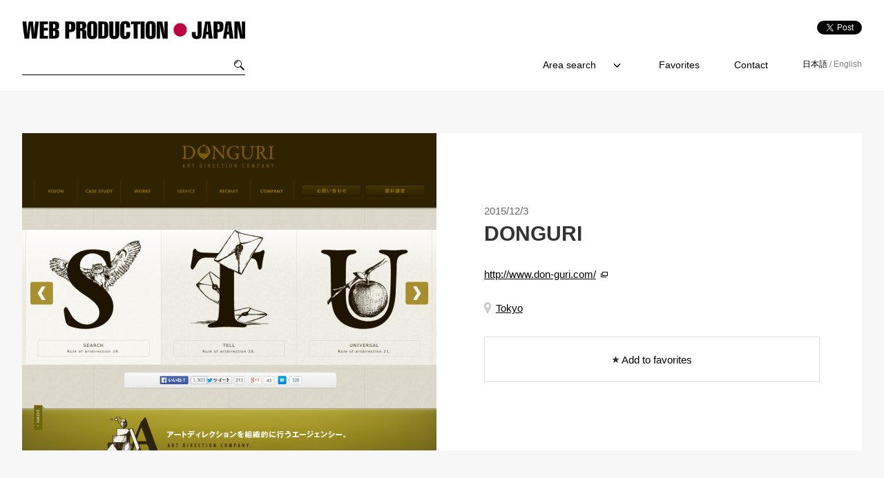

--- FILE ---
content_type: text/html; charset=UTF-8
request_url: https://webproductionjapan.com/en/webproduction/donguri/
body_size: 4141
content:
<!DOCTYPE html>
<html lang="en">
<head>
	<meta charset="utf-8">
	<meta name="description" content="DONGURI">
	<meta name="keywords" content="Website design company, Website design, Japan">
	<meta name="viewport" content="width=device-width, initial-scale=1.0">
	<meta name="format-detection" content="telephone=no">
	<meta property="og:title" content="WEB PRODUCTION JAPAN">
	<meta property="og:locale" content="en_US">
	<meta property="og:locale:alternate" content="ja_JP">
	<meta property="og:type" content="website">
	<meta property="og:description" content="We have listed a whole range of website design companies based in Japan.">
	<meta property="og:url" content="https://webproductionjapan.com/">
	<meta property="og:image" content="https://webproductionjapan.com/wp-content/themes/webproductionjapan2/common/ogimage_en.jpg">
	<meta property="og:site_name" content="WEB PRODUCTION JAPAN">
	<meta property="fb:app_id" content="1504732806485307">
	<title>DONGURI - WEB PRODUCTION JAPAN</title>
	<link rel="alternate" href="https://webproductionjapan.com/ja/webproduction/donguri/" hreflang="ja">
	<link rel="alternate" href="https://webproductionjapan.com/en/webproduction/donguri/" hreflang="en">
	<link rel="stylesheet" type="text/css" href="https://webproductionjapan.com/wp-content/themes/webproductionjapan2/css/common.css" media="all">
	<link rel="icon" href="https://webproductionjapan.com/wp-content/themes/webproductionjapan2/common/favicon.ico">
	<script src="https://webproductionjapan.com/wp-content/themes/webproductionjapan2/js/jquery.js"></script>
	<script src="https://webproductionjapan.com/wp-content/themes/webproductionjapan2/js/common.js"></script>
	<script src="https://webproductionjapan.com/wp-content/themes/webproductionjapan2/js/bookmark.js"></script>
</head>
<body class="en">
<script>
(function(i,s,o,g,r,a,m){i['GoogleAnalyticsObject']=r;i[r]=i[r]||function(){
(i[r].q=i[r].q||[]).push(arguments)},i[r].l=1*new Date();a=s.createElement(o),
m=s.getElementsByTagName(o)[0];a.async=1;a.src=g;m.parentNode.insertBefore(a,m)
})(window,document,'script','//www.google-analytics.com/analytics.js','ga');

ga('create', 'UA-6431727-8', 'auto');
ga('require', 'linkid');
ga('send', 'pageview');
</script><div id="fb-root"></div>
<script>(function(d, s, id) {
  var js, fjs = d.getElementsByTagName(s)[0];
  if (d.getElementById(id)) return;
  js = d.createElement(s); js.id = id; js.async = true;
  js.src = "//connect.facebook.net/en_US/sdk.js#xfbml=1&version=v2.4&appId=1504732806485307";
  fjs.parentNode.insertBefore(js, fjs);
}(document, 'script', 'facebook-jssdk'));</script>

	<div id="wrapper">
	<header id="header" role="banner">
		<div class="inner">
			<h1 id="logo"><a href="https://webproductionjapan.com/en"><img src="https://webproductionjapan.com/wp-content/themes/webproductionjapan2/common/logo.png" alt="WEB PRODUCTION JAPAN"></a></h1>
			<div id="social">
				<p class="button"><a href="javascript:void(0);"><img src="https://webproductionjapan.com/wp-content/themes/webproductionjapan2/common/icon_social.png" alt=""></a></p>
				<div class="modalLayer"></div>
				<div class="modal">
					<p class="close"><a href="javascript:void(0);"></a></p>
					<p class="head">Share</p>
					<ul>
						<li><div class="fb-share-button" data-href="http://webproductionjapan.com" data-layout="button_count"></div></li>
						<li><a href="http://b.hatena.ne.jp/entry/http://webproductionjapan.com" class="hatena-bookmark-button" data-hatena-bookmark-title="WEB PRODUCTION JAPAN" data-hatena-bookmark-layout="standard-balloon" data-hatena-bookmark-lang="en" title="このエントリーをはてなブックマークに追加"><img src="https://b.st-hatena.com/images/entry-button/button-only@2x.png" alt="このエントリーをはてなブックマークに追加" width="20" height="20" style="border: none;" /></a><script type="text/javascript" src="https://b.st-hatena.com/js/bookmark_button.js" charset="utf-8" async="async"></script></li>
						<li><a href="https://twitter.com/share" class="twitter-share-button" data-url="http://webproductionjapan.com" data-text="WEBPRODUCTIONJAPAN">Tweet</a><script>!function(d,s,id){var js,fjs=d.getElementsByTagName(s)[0],p=/^http:/.test(d.location)?'http':'https';if(!d.getElementById(id)){js=d.createElement(s);js.id=id;js.async=true;js.src=p+'://platform.twitter.com/widgets.js';fjs.parentNode.insertBefore(js,fjs);}}(document, 'script', 'twitter-wjs');</script></li>
					</ul>
				</div>
			</div>
		</div>

		<div class="inner">
			<div id="search">
				<form method="get" id="searchform" name="searchform" action="/en/">
					<div class="keyword">
						<p class="input"><input type="text" name="s" id="s" value="" placeholder=""></p>
						<p class="button"><a href="javascript:void(0);" onclick="document.searchform.submit();"><img src="https://webproductionjapan.com/wp-content/themes/webproductionjapan2/common/icon_search.png" alt=""></a></p>
					</div>
					<!--input type="hidden" name="lang" value="en"-->
				</form>
			</div>
			<p class="menu"><a href="javascript:void(0);"><span></span></a></p>
			<nav id="globalNav">
				<ul>
					<li class="area">
						<p class="areaSearch">Area search</p>
						<ul id="areaNav">
							<li><p><a href="https://webproductionjapan.com/en/webproduction-category/hokkaido-tohoku/">Hokkaido-Tohoku (4)</a><span></span></p>
								<ul>
									<li><a href="https://webproductionjapan.com/en/webproduction-category/hokkaido/">Hokkaido (3)</a></li>
									<li>Aomori (0)</li>
									<li><a href="https://webproductionjapan.com/en/webproduction-category/iwate/">Iwate (1)</a></li>
									<li>Miyagi (0)</li>
									<li>Akita (0)</li>
									<li>Yamagata (0)</li>
									<li>Fukushima (0)</li>
								</ul>
							</li>
							<li><p><a href="https://webproductionjapan.com/en/webproduction-category/kanto/">Kanto (55)</a><span></span></p>
								<ul>
									<li><a href="https://webproductionjapan.com/en/webproduction-category/tokyo/">Tokyo (53)</a></li>
									<li><a href="https://webproductionjapan.com/en/webproduction-category/kanagawa/">Kanagawa (1)</a></li>
									<li>Saitama (0)</li>
									<li>Chiba (0)</li>
									<li>Ibaraki (0)</li>
									<li><a href="https://webproductionjapan.com/en/webproduction-category/tochigi/">Tochigi (1)</a></li>
									<li>Gunma (0)</li>
								</ul>
							</li>
							<li><p><a href="https://webproductionjapan.com/en/webproduction-category/koshinetsu-hokuriku/">Koshinetsu-Hokuriku (7)</a><span></span></p>
								<ul>
									<li><a href="https://webproductionjapan.com/en/webproduction-category/yamanashi/">Yamanashi (1)</a></li>
									<li><a href="https://webproductionjapan.com/en/webproduction-category/niigata/">Niigata (2)</a></li>
									<li><a href="https://webproductionjapan.com/en/webproduction-category/nagano/">Nagano (2)</a></li>
									<li><a href="https://webproductionjapan.com/en/webproduction-category/toyama/">Toyama (1)</a></li>
									<li><a href="https://webproductionjapan.com/en/webproduction-category/ishikawa/">Ishikawa (2)</a></li>
									<li>Fukui (0)</li>
								</ul>
							</li>
							<li><p><a href="https://webproductionjapan.com/en/webproduction-category/tokai/">Tokai (7)</a><span></span></p>
								<ul>
									<li><a href="https://webproductionjapan.com/en/webproduction-category/aichi/">Aichi (6)</a></li>
									<li><a href="https://webproductionjapan.com/en/webproduction-category/gifu/">Gifu (2)</a></li>
									<li>Shizuoka (0)</li>
									<li>Mie (0)</li>
								</ul>
							</li>
							<li><p><a href="https://webproductionjapan.com/en/webproduction-category/kansai/">Kansai (25)</a><span></span></p>
								<ul>
									<li><a href="https://webproductionjapan.com/en/webproduction-category/osaka/">Osaka (21)</a></li>
									<li><a href="https://webproductionjapan.com/en/webproduction-category/hyogo/">Hyogo (1)</a></li>
									<li><a href="https://webproductionjapan.com/en/webproduction-category/kyoto/">Kyoto (2)</a></li>
									<li>Shiga (0)</li>
									<li><a href="https://webproductionjapan.com/en/webproduction-category/nara/">Nara (1)</a></li>
									<li>Wakayama (0)</li>
								</ul>
							</li>
							<li><p><a href="https://webproductionjapan.com/en/webproduction-category/chugoku-shikoku/">Chugoku-Shikoku (2)</a><span></span></p>
								<ul>
									<li>Tottori (0)</li>
									<li>Shimane (0)</li>
									<li><a href="https://webproductionjapan.com/en/webproduction-category/okayama/">Okayama (1)</a></li>
									<li>Hiroshima (0)</li>
									<li>Yamaguchi (0)</li>
									<li>Tokushima (0)</li>
									<li>Kagawa (0)</li>
									<li><a href="https://webproductionjapan.com/en/webproduction-category/ehime/">Ehime (1)</a></li>
									<li>Kochi (0)</li>
								</ul>
							</li>
							<li><p><a href="https://webproductionjapan.com/en/webproduction-category/kyushu-okinawa/">Kyushu-Okinawa (8)</a><span></span></p>
								<ul>
									<li><a href="https://webproductionjapan.com/en/webproduction-category/fukuoka/">Fukuoka (4)</a></li>
									<li>Saga (0)</li>
									<li>Nagasaki (0)</li>
									<li><a href="https://webproductionjapan.com/en/webproduction-category/kumamoto/">Kumamoto (3)</a></li>
									<li><a href="https://webproductionjapan.com/en/webproduction-category/oita/">Oita (2)</a></li>
									<li>Miyazaki (0)</li>
									<li>Kagoshima (0)</li>
									<li><a href="https://webproductionjapan.com/en/webproduction-category/okinawa/">Okinawa (1)</a></li>
								</ul>
							</li>
						</ul>
					</li>
					<li>
						<a href="https://webproductionjapan.com/en/favorite/">Favorites</a>
					</li>
					<li>
						<a href="https://webproductionjapan.com/en/contact/">Contact</a>
					</li>
					<li class="lang"><a href="https://webproductionjapan.com/ja/webproduction/donguri/">日本語</a><span> / English</span></li>
				</ul>
			</nav>
		</div>
	</header>

		<div id="contents" role="main">
			<div class="inner">
				<div id="single">
					<div id="production179" class="company">
						<p class="figure"><a href="http://www.don-guri.com/" target="_blank"><img src="https://webproductionjapan.com/wp-content/uploads/2015/08/don-guri-600x460.png" alt="DONGURI"></a></p>
						<div class="detail">
							<p class="date">2015/12/3</p>
							<h2 class="name">DONGURI</h2>
							<p class="url"><a href="http://www.don-guri.com/" target="_blank">http://www.don-guri.com/</a></p>
							<p class="office"><a href="https://webproductionjapan.com/en/webproduction-category/tokyo/">Tokyo</a></p>


							<p class="button add"><a href="javascript:void(0);" onclick="mybookmark.addToWebSiteInfoCookie(179, this); return false;"><span>Add to favorites</span></a></p>
						</div>
					</div>
				</div>
				<div id="production" class="single">
					<h3 class="title">Web design companies in Tokyo</h3>
				<div id="companies">
					<div id="production110" class="company">
						<div class="overview">
							<p class="figure"><a href="http://www.b-architects.com/" target="_blank"><img src="https://webproductionjapan.com/wp-content/uploads/2015/08/ba-600x460.png" alt="Business Architects"></a></p>
							<p class="name"><a href="https://webproductionjapan.com/en/webproduction/businessarchitects/">Business Architects</a></p>
							<p class="url"><a href="http://www.b-architects.com/" target="_blank">http://www.b-architects.com/</a></p>
							<p class="office"><a href="https://webproductionjapan.com/en/webproduction-category/tokyo/">Tokyo</a></p>
							<p class="button add"><a href="javascript:void(0);" onclick="mybookmark.addToWebSiteInfoCookie(110, this); return false;"><span>Add to favorites</span></a></p>
						</div>
					</div>
					<div id="production276" class="company">
						<div class="overview">
							<p class="figure"><a href="https://www.rainbow.co.jp/" target="_blank"><img src="https://webproductionjapan.com/wp-content/uploads/2018/05/Screen-Shot-2018-05-28-at-22.16.23-fullpage-600x460.png" alt="Rainbow Japan Inc."></a></p>
							<p class="name"><a href="https://webproductionjapan.com/en/webproduction/rainbowjapan/">Rainbow Japan Inc.</a></p>
							<p class="url"><a href="https://www.rainbow.co.jp/" target="_blank">https://www.rainbow.co.jp/</a></p>
							<p class="office"><a href="https://webproductionjapan.com/en/webproduction-category/tokyo/">Tokyo</a></p>
							<p class="button add"><a href="javascript:void(0);" onclick="mybookmark.addToWebSiteInfoCookie(276, this); return false;"><span>Add to favorites</span></a></p>
						</div>
					</div>
					<div id="production170" class="company">
						<div class="overview">
							<p class="figure"><a href="http://www.colony-i.com/" target="_blank"><img src="https://webproductionjapan.com/wp-content/uploads/2015/08/colony-i-600x460.png" alt="COLONY+iNTERACTIVE"></a></p>
							<p class="name"><a href="https://webproductionjapan.com/en/webproduction/colonyinteractive/">COLONY+iNTERACTIVE</a></p>
							<p class="url"><a href="http://www.colony-i.com/" target="_blank">http://www.colony-i.com/</a></p>
							<p class="office"><a href="https://webproductionjapan.com/en/webproduction-category/tokyo/">Tokyo</a> , <a href="https://webproductionjapan.com/en/webproduction-category/oita/">Oita</a></p>
							<p class="button add"><a href="javascript:void(0);" onclick="mybookmark.addToWebSiteInfoCookie(170, this); return false;"><span>Add to favorites</span></a></p>
						</div>
					</div>
					<div id="production89" class="company">
						<div class="overview">
							<p class="figure"><a href="http://www.tam-tam.co.jp/" target="_blank"><img src="https://webproductionjapan.com/wp-content/uploads/2015/07/tam-600x460.png" alt="TAM"></a></p>
							<p class="name"><a href="https://webproductionjapan.com/en/webproduction/tam/">TAM</a></p>
							<p class="url"><a href="http://www.tam-tam.co.jp/" target="_blank">http://www.tam-tam.co.jp/</a></p>
							<p class="office"><a href="https://webproductionjapan.com/en/webproduction-category/tokyo/">Tokyo</a> , <a href="https://webproductionjapan.com/en/webproduction-category/osaka/">Osaka</a></p>
							<p class="button add"><a href="javascript:void(0);" onclick="mybookmark.addToWebSiteInfoCookie(89, this); return false;"><span>Add to favorites</span></a></p>
						</div>
					</div>
					<div id="production208" class="company">
						<div class="overview">
							<p class="figure"><a href="http://www.metaphase.co.jp/" target="_blank"><img src="https://webproductionjapan.com/wp-content/uploads/2015/12/metaphase-600x460.jpg" alt="metaphase"></a></p>
							<p class="name"><a href="https://webproductionjapan.com/en/webproduction/metaphase/">metaphase</a></p>
							<p class="url"><a href="http://www.metaphase.co.jp/" target="_blank">http://www.metaphase.co.jp/</a></p>
							<p class="office"><a href="https://webproductionjapan.com/en/webproduction-category/tokyo/">Tokyo</a></p>
							<p class="button add"><a href="javascript:void(0);" onclick="mybookmark.addToWebSiteInfoCookie(208, this); return false;"><span>Add to favorites</span></a></p>
						</div>
					</div>
					<div id="production113" class="company">
						<div class="overview">
							<p class="figure"><a href="http://www.sonicjam.co.jp/" target="_blank"><img src="https://webproductionjapan.com/wp-content/uploads/2015/08/SONICJAMTokyo-600x460.png" alt="SONICJAM"></a></p>
							<p class="name"><a href="https://webproductionjapan.com/en/webproduction/sonicjam/">SONICJAM</a></p>
							<p class="url"><a href="http://www.sonicjam.co.jp/" target="_blank">http://www.sonicjam.co.jp/</a></p>
							<p class="office"><a href="https://webproductionjapan.com/en/webproduction-category/tokyo/">Tokyo</a></p>
							<p class="button add"><a href="javascript:void(0);" onclick="mybookmark.addToWebSiteInfoCookie(113, this); return false;"><span>Add to favorites</span></a></p>
						</div>
					</div>
					<div id="production321" class="company">
						<div class="overview">
							<p class="figure"><a href="https://hikarina.co.jp/" target="_blank"><img src="https://webproductionjapan.com/wp-content/uploads/2020/05/hikarina-600x460.png" alt="HIKARINA Inc,"></a></p>
							<p class="name"><a href="https://webproductionjapan.com/en/webproduction/hikarina/">HIKARINA Inc,</a></p>
							<p class="url"><a href="https://hikarina.co.jp/" target="_blank">https://hikarina.co.jp/</a></p>
							<p class="office"><a href="https://webproductionjapan.com/en/webproduction-category/tokyo/">Tokyo</a></p>
							<p class="button add"><a href="javascript:void(0);" onclick="mybookmark.addToWebSiteInfoCookie(321, this); return false;"><span>Add to favorites</span></a></p>
						</div>
					</div>
					<div id="production36" class="company">
						<div class="overview">
							<p class="figure"><a href="https://www.gpol.co.jp/" target="_blank"><img src="https://webproductionjapan.com/wp-content/uploads/2015/10/gpol-600x460.jpg" alt="Gp Online"></a></p>
							<p class="name"><a href="https://webproductionjapan.com/en/webproduction/gp-online/">Gp Online</a></p>
							<p class="url"><a href="https://www.gpol.co.jp/" target="_blank">https://www.gpol.co.jp/</a></p>
							<p class="office"><a href="https://webproductionjapan.com/en/webproduction-category/tokyo/">Tokyo</a> , <a href="https://webproductionjapan.com/en/webproduction-category/osaka/">Osaka</a></p>
							<p class="button add"><a href="javascript:void(0);" onclick="mybookmark.addToWebSiteInfoCookie(36, this); return false;"><span>Add to favorites</span></a></p>
						</div>
					</div>
					<div id="production309" class="company">
						<div class="overview">
							<p class="figure"><a href="https://garden-eight.com/" target="_blank"><img src="https://webproductionjapan.com/wp-content/uploads/2020/02/gardeneight-600x460.png" alt="Garden Eight Inc."></a></p>
							<p class="name"><a href="https://webproductionjapan.com/en/webproduction/garden-eight/">Garden Eight Inc.</a></p>
							<p class="url"><a href="https://garden-eight.com/" target="_blank">https://garden-eight.com/</a></p>
							<p class="office"><a href="https://webproductionjapan.com/en/webproduction-category/tokyo/">Tokyo</a></p>
							<p class="button add"><a href="javascript:void(0);" onclick="mybookmark.addToWebSiteInfoCookie(309, this); return false;"><span>Add to favorites</span></a></p>
						</div>
					</div>
				</div>
				</div>
			</div>
		</div>

	<footer id="footer" role="contentinfo">
		<div class="inner">
			<dl class="area">
				<dt>Area search</dt>
				<dd>
					<ul>
						<li>
							<p><a href="https://webproductionjapan.com/en/webproduction-category/hokkaido-tohoku/">Hokkaido-Tohoku (4)</a><span></span></p>
							<ul>
								<li><a href="https://webproductionjapan.com/en/webproduction-category/hokkaido/">Hokkaido (3)</a></li>
								<li>Aomori (0)</li>
								<li><a href="https://webproductionjapan.com/en/webproduction-category/iwate/">Iwate (1)</a></li>
								<li>Miyagi (0)</li>
								<li>Akita (0)</li>
								<li>Yamagata (0)</li>
								<li>Fukushima (0)</li>
							</ul>
						</li>
						<li>
							<p><a href="https://webproductionjapan.com/en/webproduction-category/kanto/">Kanto (55)</a><span></span></p>
							<ul>
								<li><a href="https://webproductionjapan.com/en/webproduction-category/tokyo/">Tokyo (53)</a></li>
								<li><a href="https://webproductionjapan.com/en/webproduction-category/kanagawa/">Kanagawa (1)</a></li>
								<li>Saitama (0)</li>
								<li>Chiba (0)</li>
								<li>Ibaraki (0)</li>
								<li><a href="https://webproductionjapan.com/en/webproduction-category/tochigi/">Tochigi (1)</a></li>
								<li>Gunma (0)</li>
							</ul>
						</li>
						<li>
							<p><a href="https://webproductionjapan.com/en/webproduction-category/koshinetsu-hokuriku/">Koshinetsu-Hokuriku (7)</a><span></span></p>
							<ul>
								<li><a href="https://webproductionjapan.com/en/webproduction-category/yamanashi/">Yamanashi (1)</a></li>
								<li><a href="https://webproductionjapan.com/en/webproduction-category/niigata/">Niigata (2)</a></li>
								<li><a href="https://webproductionjapan.com/en/webproduction-category/nagano/">Nagano (2)</a></li>
								<li><a href="https://webproductionjapan.com/en/webproduction-category/toyama/">Toyama (1)</a></li>
								<li><a href="https://webproductionjapan.com/en/webproduction-category/ishikawa/">Ishikawa (2)</a></li>
								<li>Fukui (0)</li>
							</ul>
						</li>
						<li>
							<p><a href="https://webproductionjapan.com/en/webproduction-category/tokai/">Tokai (7)</a><span></span></p>
							<ul>
								<li><a href="https://webproductionjapan.com/en/webproduction-category/aichi/">Aichi (6)</a></li>
								<li><a href="https://webproductionjapan.com/en/webproduction-category/gifu/">Gifu (2)</a></li>
								<li>Shizuoka (0)</li>
								<li>Mie (0)</li>
							</ul>
						</li>
						<li>
							<p><a href="https://webproductionjapan.com/en/webproduction-category/kansai/">Kansai (25)</a><span></span></p>
							<ul>
								<li><a href="https://webproductionjapan.com/en/webproduction-category/osaka/">Osaka (21)</a></li>
								<li><a href="https://webproductionjapan.com/en/webproduction-category/hyogo/">Hyogo (1)</a></li>
								<li><a href="https://webproductionjapan.com/en/webproduction-category/kyoto/">Kyoto (2)</a></li>
								<li>Shiga (0)</li>
								<li><a href="https://webproductionjapan.com/en/webproduction-category/nara/">Nara (1)</a></li>
								<li>Wakayama (0)</li>
							</ul>
						</li>
						<li>
							<p><a href="https://webproductionjapan.com/en/webproduction-category/chugoku-shikoku/">Chugoku-Shikoku (2)</a><span></span></p>
							<ul>
								<li>Tottori (0)</li>
								<li>Shimane (0)</li>
								<li><a href="https://webproductionjapan.com/en/webproduction-category/okayama/">Okayama (1)</a></li>
								<li>Hiroshima (0)</li>
								<li>Yamaguchi (0)</li>
								<li>Tokushima (0)</li>
								<li>Kagawa (0)</li>
								<li><a href="https://webproductionjapan.com/en/webproduction-category/ehime/">Ehime (1)</a></li>
								<li>Kochi (0)</li>
							</ul>
						</li>
						<li>
							<p><a href="https://webproductionjapan.com/en/webproduction-category/kyushu-okinawa/">Kyushu-Okinawa (8)</a><span></span></p>
							<ul>
								<li><a href="https://webproductionjapan.com/en/webproduction-category/fukuoka/">Fukuoka (4)</a></li>
								<li>Saga (0)</li>
								<li>Nagasaki (0)</li>
								<li><a href="https://webproductionjapan.com/en/webproduction-category/kumamoto/">Kumamoto (3)</a></li>
								<li><a href="https://webproductionjapan.com/en/webproduction-category/oita/">Oita (2)</a></li>
								<li>Miyazaki (0)</li>
								<li>Kagoshima (0)</li>
								<li><a href="https://webproductionjapan.com/en/webproduction-category/okinawa/">Okinawa (1)</a></li>
							</ul>
						</li>
					</ul>
				</dd>
			</dl>
		</div>
		<div id="footerNav">
			<div class="inner">
				<nav>
					<ul>
						<li><a href="https://webproductionjapan.com/en">Home</a></li>
						<li><a href="https://webproductionjapan.com/en/about/">About</a></li>
						<li><a href="https://webproductionjapan.com/en/favorite/">Favorites</a></li>
						<li><a href="https://webproductionjapan.com/en/contact/">Contact</a></li>
					</ul>
				</nav>
				<p id="copyright"><a href="https://webproductionjapan.com/en"><img src="https://webproductionjapan.com/wp-content/themes/webproductionjapan2/common/logo_footer.gif" alt="WEB PRODUCTION JAPAN"></a></p>
			</div>
		</div>
	</footer>

	<p class="pageTop"><a href="#header"><img src="https://webproductionjapan.com/wp-content/themes/webproductionjapan2/common/icon_pagetop.gif" alt="Back to top"></a></p>

	<div id="modalLayer"></div>	</div>
<br />
<b>Warning</b>:  Invalid argument supplied for foreach() in <b>/home/xs581843/webproductionjapan.com/public_html/wp-includes/script-loader.php</b> on line <b>2740</b><br />
</body>
</html>


--- FILE ---
content_type: text/css
request_url: https://webproductionjapan.com/wp-content/themes/webproductionjapan2/css/common.css
body_size: 5342
content:
@charset "utf-8";

/*=========================================
　common.css
=========================================*/
/*-----------------------------------------
reset
-----------------------------------------*/
article, aside, figure, footer, header,hgroup, nav, section {
	display:block;
}

body,div,pre,blockquote,
embed,object,fieldset {
	margin: 0;
	padding: 0;
	border: 0;
}
/*-----------------------------------------
sentence
-----------------------------------------*/
p,h1,h2,h3,h4,h5,h6 {
	margin: 0;
	padding: 0;
	font-size: 100%;
}

b,em,u,address {
	font-weight: normal;
	font-style: normal;
	text-decoration: none;
}

/*-----------------------------------------
list
-----------------------------------------*/
ul,ol,li {
	margin: 0;
	padding: 0;
	list-style-type: none;
}

dl,dt,dd {
	margin: 0;
	padding: 0;
}

/*-----------------------------------------
img
-----------------------------------------*/
img {
	vertical-align: bottom;
}

a img {
	border: 0;
}

/*-----------------------------------------
hr
-----------------------------------------*/
hr {
	display: none;
	margin: 0;
}

/*-----------------------------------------
table
-----------------------------------------*/
table {
	border: 0;
	border-collapse: collapse;
	border-spacing: 0; /* For NN6.0 higher or Opera*/
}

th,td {
	padding: 0;
}


/*-----------------------------------------
common
-----------------------------------------*/
html, body {
	-moz-text-size-adjust: 100%;
	-webkit-text-size-adjust: 100%;
}

body {
	background: #000;
	line-height: 160%;
	color: #000;
}

body.ja,
body.ja input,
body.ja textarea {
	font-family: "ヒラギノ角ゴ ProN W3", "Hiragino Kaku Gothic ProN", "メイリオ", Meiryo, sans-serif;
	font-size: 14px;
}

body.en,
body.en input,
body.en textarea {
	font-family: Arial, Meiryo, sans-serif;
	font-size: 16px;
}

/* link */
a:link {
	color: #000;
	text-decoration: underline;
}

a:visited {
	color: #000;
	text-decoration: underline;
}

a:hover {
	color: #000;
	text-decoration: none;
}

a:active {
	color: #000;
	text-decoration: none;
}

#mainVisuals #mainVisualsInner,
.inner {
	margin: 0 auto 0 auto;
	width: 1280px;
}

/*-----------------------------------------
header
-----------------------------------------*/
#header {
	padding: 30px 0 0 0;
	border-bottom: 1px solid #EEE;
	background: #FFF;
}

#header:after,
#header .inner:after {
	content: "";
	clear: both;
	display: block;
}

#header #logo {
	float: left;
	line-height: 100%;
}

#header #logo a {
	display: block;
	text-decoration: none;
	color: #333;
}

#header #logo a img {
	width: 323px;
}

#header .menu {
	display: none;
}

#header #social {
	float: right;
}

#header #social .button {
	display: none;
}

#header #social ul:after {
	content: "";
	clear: both;
	display: block;
}

#header #social ul li {
	float: left;
	margin-left: 20px;
	vertical-align: top;
	line-height: 100%;
}

#header #social .modal .head {
	display: none;
}

#header #search {
	float: left;
	padding: 25px 0 0 0;
}

#header #search .keyword {
	position: relative;
	float: left;
	width: 323px;
}

#header #search .keyword input {
	border: none;
	background: none;
	-webkit-appearance: none;
	-webkit-border-radius: 0;
	-moz-border-radius: 0;
	border-radius: 0;
	border-bottom: 1px solid #000;
	padding: 0 23px 0 0;
	line-height: 26px;
	width: 300px;
	height: 26px;
}

#header #search .keyword input:focus {
	background: none;
	outline: 0;
}

#header #search .button {
	position: absolute;
	bottom: 7px;
	right: 1px;
}

#header #search .button img {
	width: 15px;
	height: 15px;
}

#header #globalNav {
	display: block;
	float: right;
}

#header #globalNav {
	float: right;
}

#header #globalNav li {
	float: left;
	margin-right: 50px;
	padding: 30px 0 0 0;
	height: 45px;
	line-height: 100%;
	font-size: 14px;
	text-align: center;
}

#header #globalNav li a {
	text-decoration: none;
}

#header #globalNav li.area {
	position: relative;
	margin-right: 40px;
	width: 180px;
	background: url(../common/bg_area.gif) no-repeat 155px 50%;
}

#header #globalNav li a:hover {
	opacity: 0.75;
}

#header #globalNav li.area.open {
	background: url(../common/bg_area_on.gif) no-repeat 155px 50%;
	background-color: #BE003F;
	color: #FFF;
}

#header #globalNav li.area.open a {
	color: #FFF;
}

#header #globalNav li.area.open a:hover {
	text-decoration: underline;
	opacity: 1;
}

body.home #header #globalNav li.area.open {
	background-color: #BE003F;
}

#header #globalNav li b {
	font-weight: bold;
}

#header #globalNav li.area #areaNav {
	display: none;
	position: absolute;
	top: 75px;
	left: 0;
	background: #BE003F;
	z-index: 100;
}

#header #globalNav li.area #areaNav li {
	position: relative;
	float: none;
	border-top: 1px solid #C8265C;
	border-right: none;
	background: url(../common/bg_prefectures.gif) no-repeat 160px 50%;
	line-height: 160%;
	margin-right: 0;
	padding: 10px 15px;
	text-align: left;
	width: 150px;
	height: auto;
	font-size: 13px;
	color: #FFF;
}

#header #globalNav li.area #areaNav li a {
	height: auto;
	background: none;
	color: #FFF;
}

#header #globalNav li.area #areaNav li:hover {
	background-color: #970031;
}

#header #globalNav li.area #areaNav li ul {
	display: none;
	background: #970031;
	position: absolute;
	left: 180px;
	top: 0;
	padding: 14px 0;
}

#header #globalNav li.area #areaNav li:nth-last-child(1) ul {
	bottom: 0;
	top: auto;
}

#header #globalNav li.area #areaNav li:nth-last-child(2) ul {
	bottom: -42px;
	top: auto;
}

#header #globalNav li.area #areaNav li:nth-last-child(3) ul {
	bottom: -84px;
	top: auto;
}

#header #globalNav li.area #areaNav li ul li {
	background: none;
	border-top: none;
	padding: 4px 20px;
}

#header #globalNav li.area #areaNav li ul li a {
	padding: 0;
	text-decoration: underline;
	color: #FFF;
}

#header #globalNav li.area #areaNav li ul li a:hover {
	text-decoration: none;
}

#header #globalNav .lang {
	width: auto;
	margin-right: 0;
	padding: 30px 0 0 0;
	font-size: 12px;
}

#header #globalNav .lang span {
	opacity: 0.5;
}

#header #globalNav .lang a {
	display: inline;
	background: none!important;
}

#header #globalNav .lang a:hover {
	text-decoration: underline;
}

/*-----------------------------------------
topic path
-----------------------------------------*/
#topicPath {
	background: #B00039;
	line-height: 100%;
	padding: 40px 0;
	font-size: 12px;
	color: #FFF;
}

#topicPath ul:after {
	content: "";
	clear: both;
	display: block;
}

#topicPath li {
	margin-right: 8px;
	float: left;
}

#topicPath li a {
	background: url(../common/bg_topicpath.gif) no-repeat 100% 50%;
	padding-right: 13px;
	color: #FFF;
}

/*-----------------------------------------
pageTitle
-----------------------------------------*/
#pageTitle {
	background: #F7F7F7;
	line-height: 100%;
	padding: 80px 0 0 0;
	font-size: 30px;
	color: #000;
}

#pageTitle h2 {
	font-weight: normal;
}

/*-----------------------------------------
contents
-----------------------------------------*/
#contents {
	background: #F7F7F7;
	margin: 0 auto;
	padding: 60px 0 100px 0;
	text-align: left;
}

body.bookmark #contents {
	padding-bottom: 50px;
}

#contents .headoffice {
	margin-bottom: 50px;
	font-size: 14px;
}

#contents .headoffice a {
	display: block;
	border: 1px solid #D6D6D6;
	background: #FAFAFA;
	line-height: 150%;
	text-align: center;
	text-decoration: none;
	padding: 15px;
}

#contents .headoffice a span {
	background: url(../common/icon_check_off.gif) no-repeat 0 50%;
	padding-left: 21px;
}

#contents .headoffice a.current span {
	background: url(../common/icon_check_on.gif) no-repeat 0 50%;
}

/*-----------------------------------------
message
-----------------------------------------*/
#contents .message {
	border: 1px solid #FCD3D3;
	background: #FEEFEF;
	margin-bottom: 60px;
	line-height: 160%;
	padding: 20px;
	font-size: 14px;
}

#contents .message.nothing {
	margin-bottom: 0;
}

#contents .message a {
	color: #EE1D1D;
}

#contents .message a.link {
	display: block;
	background: url(../common/icon_link.png) no-repeat 0 50%;
	padding: 0 0 0 30px;
	min-height: 22px;
}

/*-----------------------------------------
information
-----------------------------------------*/
#contents #information {
	margin-bottom: 50px;
	line-height: 180%;
}

#contents #information dl {
	clear: both;
	background: #FFF;
	padding: 40px 50px 20px 50px;
}

#contents #information dl dt {
	padding-bottom: 20px;
	float: left;
}

#contents #information dl dd {
	padding-bottom: 20px;
	margin-left: 9em;
}

/*-----------------------------------------
production&single
-----------------------------------------*/
#contents #production {
	line-height: 180%;
}

#contents #production.single {
	margin-top: 100px;
}

#contents #production .title {
	line-height: 140%;
	margin-bottom: 20px;
	font-size: 20px;
	float: left;
}

#contents #production .list {
	line-height: 100%;
	margin: 8px 0 20px 0;
	float: right;
}

#contents #production .list a {
	display: block;
	background: url(../common/bg_list.gif) no-repeat 0 50%;
	padding-left: 11px;
	text-decoration: none;
}

#contents #production #companies {
	clear: both;
}

#contents #production #companies:after {
	content: "";
	clear: both;
	display: block;
}

#contents #production .company {
	float: left;
	margin: 0 3.5% 3.5% 0;
	width: 31%;
	font-size: 13px;
}

#contents #production .company:nth-child(3n) {
	margin-right: 0;
	float: right;
}

#contents #production .company .overview {
	position: relative;
	background: #FFF;
	padding-bottom: 80px;
}

#contents #production .company .figure img {
	width: 100%;
}

#contents #single .company .name,
#contents #production .company .name {
	font-weight: bold;
	color: #333;
}

#contents #production .company .name {
	margin: 5% 20px 0 20px;
	font-size: 15px;
}

#contents #production .company .name a {
	text-decoration: none;
}

#contents #production .company .name a:hover {
	text-decoration: underline;
}

#contents #production .company .url {
	margin: 4% 20px 0 20px;
}

#contents #single .company .url a,
#contents #production .company .url a {
	background: url(../common/icon_external.gif) no-repeat 100% 50%;
	padding-right: 17px;
}

#contents #single .company .office,
#contents #production .company .office {
	background: url(../common/icon_area.gif) no-repeat 0 50%;
	padding-left: 17px;
}

#contents #production .company .office {
	margin: 4% 20px 0 20px;
}

#contents #single .company .button,
#contents #production .company .button {
	width: 100%;
	line-height: 100%;
	text-align: center;
}

#contents #production .company .button {
	position: absolute;
	left: 0;
	bottom: 20px;
}

#contents #single .company .button a,
#contents #production .company .button a {
	display: block;
	border: 1px solid #DDD;
	padding: 0;
	text-decoration: none;
}

#contents #production .company .button a {
	line-height: 40px;
}

#contents #production .company .button a {
	margin: 0 20px 0 20px;
}

#contents #single .company .button a.disabled,
#contents #production .company .button a.disabled {
	cursor: default;
	background: #F7F7F7;
	opacity: 0.5;
}

#contents #single .company .button.add span,
#contents #production .company .button.add span {
	background: url(../common/icon_add.png) no-repeat 0 50%;
	padding-left: 14px;
}

#contents #single .company .button.remove span,
#contents #production .company .button.remove span {
	background: url(../common/icon_remove.gif) no-repeat 0 50%;
	padding-left: 14px;
}

/*-----------------------------------------
single
-----------------------------------------*/
#contents #single {
	font-size: 15px;
}

#contents #single .company {
	display: table;
	background: #FFF;
	width: 100%;
}

#contents #single .figure {
	display: table-cell;
	vertical-align: middle;
	width: 50%;
}

#contents #single .detail {
	display: table-cell;
	vertical-align: middle;
	padding: 0 5%;
}

#contents #single .figure img {
	max-width: 600px;
	width: 100%;
	height: auto;
}

#contents #single .company .date {
	color: #666;
}

#contents #single .company .name {
	margin-bottom: 5%;
	line-height: 140%;
	font-size: 30px;
}

#contents #single .company .url {
	margin-bottom: 5%;
}

#contents #single .company .office {
	margin-bottom: 6%;
}

#contents #single .company .button a {
	padding: 5% 0;
}


/*-----------------------------------------
paging
-----------------------------------------*/
#contents #paging {
	text-align: center;
}

#contents #paging li {
	margin-right: 10px;
	display: inline-block;
	font-size: 13px;
}

#contents #paging li:last-child {
	margin-right: 0;
}

#contents #paging li a,
#contents #paging li span {
	display: block;
	background: #FFF;
	width: 50px;
	height: 50px;
	line-height: 50px;
	text-decoration: none;
	text-align: center;
	color: #111;
}

#contents #paging li a:hover,
#contents #paging li span {
	background: #111;
	color: #FFF;
}

/*-----------------------------------------
footer
-----------------------------------------*/
#footer {
	background: #111;
	color: #AAA;
}

#footer a {
	color: #AAA;
}

#footer .area {
	padding: 40px 0;
	font-size: 13px;
}

#footer .area dt {
	padding-bottom: 25px;
	line-height: 100%;
	font-size: 18px;
	color: #FFF;
}

#footer .area dd ul li {
	margin-top: 15px;
	zoom: 1;
}

#footer .area dd ul li p {
	float: left;
	zoom: 1;
}

#footer .area dd ul li p a {
	text-decoration: none;
}

#footer .area dd ul li ul {
	display: block;
	margin-left: 11em;
	zoom: 1;
}

body.en #footer .area dd ul li ul {
	margin-left: 15em;
}

#footer .area dd ul li ul:after {
	content: "";
	clear: both;
	display: block;
}

#footer .area dd ul li ul li {
	margin: 0 20px 0 0;
	float: left;
}

#footer #footerNav {
	background: #000;
	line-height: 100%;
	padding: 35px 0;
}

#footer #footerNav nav {
	float: left;
}

#footer #footerNav:after,
#footer #footerNav ul:after {
	content: "";
	clear: both;
	display: block;
}

#footer #footerNav ul li {
	float: left;
	margin-right: 40px;
	font-size: 14px;
}

#footer #footerNav ul li a {
	text-decoration: none;
}

#footer #footerNav #copyright {
	float: right;
}

.pageTop {
	position: fixed;
	right: 50px;
	bottom: 50px;
	-webkit-transition: all 0.5s ease;
	-moz-transition: all 0.5s ease;
	-o-transition: all 0.5s ease;
	transition: all 0.5s ease;
	opacity: 0;
}

.pageTop.view {
	opacity: 1;
}

.pageTop a {
	display: block;
	-webkit-border-radius: 30px;
	-moz-border-radius: 30px;
	border-radius: 30px;
	background: #BE003F;
	width: 60px;
	height: 36px;
	padding-top: 24px;
	text-align: center;
}

.pageTop a img {
	vertical-align: top;
}


@media only screen and (max-width: 1400px) {
	#mainVisuals #mainVisualsInner,
	.inner {
		width: 95%;
	}
}
@media only screen and (max-width: 1020px) {
	#mainVisuals #mainVisualsInner,
	.inner {
		width: auto;
	}

	#wrapper {
		width: 100%;
		-webkit-transition: all 0.3s ease;
		-moz-transition: all 0.3s ease;
		-o-transition: all 0.3s ease;
		transition: all 0.3s ease;
	}

	.area p span,
	.area p span:before {
		display: block;
		position: absolute;
		-webkit-transition: all 0.3s ease;
		-moz-transition: all 0.3s ease;
		-o-transition: all 0.3s ease;
		transition: all 0.3s ease;
		width: 12px;
		height: 1px;
	}

	.area p span {
		top: 50%;
		margin-top: -1px;
		right: 20px;
	}

	.area p span:before {
		top: 0;
		right: 0;
		content: "";
		transform: rotate(90deg);
		-webkit-transform: rotate(90deg);
		-moz-transform: rotate(90deg);
		-o-transform: rotate(90deg);
		-ms-transform: rotate(90deg);
	}

	.area p.open span:before {
		transform: rotate(180deg);
		-webkit-transform: rotate(180deg);
		-moz-transform: rotate(180deg);
		-o-transform: rotate(180deg);
		-ms-transform: rotate(180deg);
	}

	body.menu,
	body.modal {
		overflow: hidden;
	}

	body.menu #modalLayer {
		position: fixed;
		top: 0;
		left: 0;
		width: 100%;
		height: 100%;
	}

	/*-----------------------------------------
	header
	-----------------------------------------*/
	#header {
		padding-top: 20px;
	}

	#header #logo {
		padding: 5px 0 10px 20px;
	}

	#header #logo a img {
		width: auto;
		height: 20px!important;
	}

	#header .menu {
		display: block;
		padding: 20px 20px 20px 0;
		float: right;
	}

	#header .menu a {
		display: block;
	}

	#header .menu a {
		display: block;
		position: relative;
		width: 24px;
		height: 15px;
	}

	#header .menu a span,
	#header .menu a span:before,
	#header .menu a span:after {
		-webkit-transition: all 0.3s ease;
		-moz-transition: all 0.3s ease;
		-o-transition: all 0.3s ease;
		transition: all 0.3s ease;
	}

	#header .menu a span {
		display: block;
		position: absolute;
		top: 8px;
		left: 0;
		background: #000;
		width: 24px;
		height: 1px;
	}

	#header .menu a span:before,
	#header .menu a span:after {
		position: absolute;
		display: block;
		left: 0;
		width: 24px;
		height: 1px;
		background: #000;
		content: "";
	}

	#header .menu a span:before {
		top: -8px;
	}

	#header .menu a span:after {
		bottom: -8px;
	}

	body.menu #header .menu a span {
		transform: rotate(180deg);
		-webkit-transform: rotate(180deg);
		-moz-transform: rotate(180deg);
		-o-transform: rotate(180deg);
		-ms-transform: rotate(180deg);
	}

	body.menu #header .menu a span:before {
		width: 15px;
		transform: translateX(-2px) translateY(3px) rotate(-45deg);
		-webkit-transform: translateX(-2px) translateY(3px) rotate(-45deg);
		-moz-transform: translateX(-2px) translateY(3px) rotate(-45deg);
		-o-transform: translateX(-2px) translateY(3px) rotate(-45deg);
		-ms-transform: translateX(-2px) translateY(3px) rotate(-45deg);
	}

	body.menu #header .menu a span:after {
		width: 15px;
		transform: translateX(-2px) translateY(-3px) rotate(45deg);
		-webkit-transform: translateX(-2px) translateY(-3px) rotate(45deg);
		-moz-transform: translateX(-2px) translateY(-3px) rotate(45deg);
		-o-transform: translateX(-2px) translateY(-3px) rotate(45deg);
		-ms-transform: translateX(-2px) translateY(-3px) rotate(45deg);
	}

	#header #globalNav {
		display: none;
		background: #BE003F;
		position: fixed;
		top: 0;
		right: 0;
		border: none;
		width: 250px;
		height: 100%;
		overflow: auto;
		z-index: -1;
	}

	#header #globalNav ul {
		background: #BE003F;
	}

	#header #globalNav.show {
		display: block;
	}

	#header #globalNav.up {
		z-index: 100;
	}

	body.menu #header #globalNav {
		display: block;
	}

	body.menu #wrapper {
		margin-left: -250px;
	}

	#header #globalNav {
		width: 250px;
	}

	#header #globalNav li {
		float: none;
		border: none;
		border-bottom: 1px solid #CB3365;
		height: auto;
		margin-right: 0;
		padding: 0;
		line-height: 100%;
		text-align: left;
	}

	#header #globalNav li a {
		display: block;
		padding: 25px 20px;
		color: #FFF;
	}

	#header #globalNav li a:hover {
		background: none;
		opacity: 1;
	}

	#header #globalNav li.area {
		margin-right: 0;
		width: auto;
	}

	#header #globalNav li.area a {
		display: inline;
		padding: 0;
	}

	#header #globalNav li.area .areaSearch {
		padding: 25px 20px;
		color: #FFF;
	}

	#header #globalNav li.area,
	#header #globalNav li.area:hover {
		background: url(../common/bg_area_down_sp.gif) no-repeat 217px 30px;
		-webkit-background-size: 12px 6px;
		background-size: 12px 6px;
	}

	#header #globalNav li.area.open {
		background: url(../common/bg_area_up_sp.gif) no-repeat 217px 30px;
		background-color: #A60036!important;
		-webkit-background-size: 12px 6px;
		background-size: 12px 6px;
	}

	#header #globalNav li.area p span,
	#header #globalNav li.area p span:before {
		background: #DB99AF;
	}

	#header #globalNav li.area #areaNav {
		position: static;
		box-shadow:none;
		-webkit-box-shadow:none;
		-moz-box-shadow:none;
		background: none;
	}

	#header #globalNav li.area #areaNav li {
		float: none;
		border: none;
		border-top: 1px solid #B8335E;
		border-right: none;
		background: none;
		padding: 0;
		width: auto;
		font-size: 14px;
	}

	#header #globalNav li.area #areaNav li a {
		background: none!important;
	}

	#header #globalNav li.area #areaNav li:hover {
		background-color: transparent;
	}

	#header #globalNav li.area #areaNav li p {
		position: relative;
		padding: 14px 20px;
	}

	#header #globalNav li.area #areaNav li ul {
		position: static!important;
		left: 0;
		top: 0;
		background: none;
		padding: 0 0 14px 0;
	}

	#header #globalNav li.area #areaNav li ul li {
		border-top: none;
		width: auto;
	}

	#header #globalNav li.area #areaNav li ul li a {
		display: block;
	}

	#header #globalNav .lang {
		float: none;
		width: auto;
		border-bottom: none;
		padding: 25px 20px;
		color: #FFF;
	}

	#header #globalNav .lang a {
		padding: 0;
	}

	#header #search {
		padding: 10px 0 0 20px;
	}

	#header #search .keyword {
		width: 234px;
	}

	#header #search .keyword input {
		width: 211px;
	}

	#header #social .button {
		margin-right: 20px;
		display: block;
		text-align: center;
	}

	#header #social .button a {
		display: block;
		line-height: 35px;
		text-decoration: none;
		width: 24px;
		height: 18px;
		padding: 6px 0 0 0;
		font-size: 12px;
		color: #FFF;
	}

	#header #social .button img {
		width: 15px;
		height: 18px;
		vertical-align: top;
	}

	/*-----------------------------------------
	modal
	-----------------------------------------*/
	#header #social ul li {
		float: none;
		margin: 0 0 20px 0;
	}

	#header #social .modalLayer,
	#header #social .modal {
		visibility: hidden;
		-webkit-transition: visibility 0s linear 0.5s,opacity 0.5s linear;
		-moz-transition: visibility 0s linear 0.5s,opacity 0.5s linear;
		-o-transition: visibility 0s linear 0.5s,opacity 0.5s linear;
		-ms-transition: visibility 0s linear 0.5s,opacity 0.5s linear;
		transition: visibility 0s linear 0.5s,opacity 0.5s linear;
	}

	#header #social .modalLayer {
		position: fixed;
		top: 0;
		left: 0;
		background: #000;
		opacity: 0;
		width: 100%;
		height: 100%;
		z-index: 40;
	}

	#header #social .modal {
		position: fixed;
		top: 50%;
		left: 50%;
		background: #FFF;
		opacity: 0;
		z-index: -1;
		margin: -90px 0 0 -145px;
		padding: 20px;
		width: 250px;
		height: 180px;
	}

	#header #social .modal .head {
		display: block;
		margin-bottom: 20px;
		padding: 20px 0 0 0;
		text-align: center;
		font-size: 20px;
	}

	#header #social .close {
		position: absolute;
		top: 15px;
		right: 15px;
		width: 19px;
		height: 19px;
	}

	#header #social .close a {
		display: block;
		width: 19px;
		height: 19px;
	}

	#header #social .close a:before {
		transform: rotate(45deg);
		-webkit-transform: rotate(45deg);
		-moz-transform: rotate(45deg);
		-o-transform: rotate(45deg);
		-ms-transform: rotate(45deg);
		position: absolute;
		top: 10px;
		left: 0;
		content: "";
		background: #333;
		width: 19px;
		height: 1px;
	}

	#header #social .close a:after {
		transform: rotate(-45deg);
		-webkit-transform: rotate(-45deg);
		-moz-transform: rotate(-45deg);
		-o-transform: rotate(-45deg);
		-ms-transform: rotate(-45deg);
		position: absolute;
		top: 10px;
		left: 0;
		content: "";
		background: #333;
		width: 19px;
		height: 1px;
	}

	body.modal #header #social .modalLayer {
		visibility: visible;
		opacity: 0.8;
		-webkit-transition-delay: 0s;
		transition-delay: 0s;
	}

	body.modal #header #social .modal {
		visibility: visible;
		opacity: 1;
		z-index: 50;
		-webkit-transition-delay: 0s;
		transition-delay: 0s;
	}

	/*-----------------------------------------
	topic path
	-----------------------------------------*/
	#topicPath {
		padding: 12px 20px;
	}

	#topicPath li a {
		background: url(../common/bg_topicpath_sp.gif) no-repeat 100% 50%;
		-webkit-background-size: 4px 7px;
		background-size: 4px 7px;
	}

	/*-----------------------------------------
	pageTitle
	-----------------------------------------*/
	#pageTitle {
		line-height: 140%;
		padding: 40px 20px 0 20px;
		font-size: 20px;
	}

	/*-----------------------------------------
	contents
	-----------------------------------------*/
	#contents {
		padding: 30px 20px 60px 20px;
	}

	#contents #production .list a {
		background: url(../common/bg_list_sp.gif) no-repeat 0 50%;
		-webkit-background-size: 5px auto;
		background-size: 5px auto;
	}

	#contents .headoffice a {
		padding: 13px;
		text-align: left;
	}

	#contents .headoffice a span {
		display: block;
		background: url(../common/icon_check_sp_off.gif) no-repeat 0 0.2em;
		-webkit-background-size: 14px 14px;
		background-size: 14px 14px;
	}

	#contents .headoffice a.current span {
		background: url(../common/icon_check_sp_on.gif) no-repeat 0 0.2em;
		-webkit-background-size: 14px 14px;
		background-size: 14px 14px;
	}

	/*-----------------------------------------
	message
	-----------------------------------------*/
	#contents .message {
		padding: 10px;
	}

	#contents .message a.link {
		background: url(../common/icon_link_sp.png) no-repeat 0 50%;
		-webkit-background-size: 20px 22px;
		background-size: 20px 22px;
	}

	/*-----------------------------------------
	production
	-----------------------------------------*/
	#contents #production.single {
		margin-top: 40px;
	}

	#contents #production #companies {
		width: auto;
	}

	#contents #production .company {
		margin: 0 0 50px 0;
		width: 48%;
	}

	#contents #production .company:nth-child(3n) {
		float: left;
		margin: 0 0 50px 0;
	}

	#contents #production .company:nth-child(2n) {
		float: right;
	}

	#contents #production .company .figure img {
		width: 100%;
	}

	#contents #single .company .office,
	#contents #production .company .office {
		background: url(../common/icon_area_sp.gif) no-repeat 0 50%;
		-webkit-background-size: 10px 17px;
		background-size: 10px 17px;
	}

	#contents #single .company .button.add span,
	#contents #production .company .button.add span {
		background: url(../common/icon_add_sp.png) no-repeat 0 50%;
		-webkit-background-size: 11px 11px;
		background-size: 11px 11px;
	}

	#contents #single .company .button.remove span,
	#contents #production .company .button.remove span {
		background: url(../common/icon_remove_sp.gif) no-repeat 0 50%;
		-webkit-background-size: 6px 6px;
		background-size: 6px 6px;
	}

	/*-----------------------------------------
	single
	-----------------------------------------*/
	#contents #single {
		font-size: 13px;
	}

	#contents #single .figure img {
		width: 100%;
		height: auto;
	}

	#contents #single .company .name {
		font-size: 16px;
	}

	/*-----------------------------------------
	footer
	-----------------------------------------*/
	#footer {
		line-height: 100%;
	}

	#footer .area {
		padding: 0;
	}

	#footer .area dt {
		padding: 20px 20px 15px 20px;
		font-size: 15px;
	}

	#footer .area dd ul li {
		border-top: 1px solid #333;
		margin-top: 0;
	}

	#footer .area dd ul li p {
		position: relative;
		float: none;
		padding: 18px 20px;
		font-weight: normal;
		font-size: 14px;
	}

	#footer .area dd ul li p span,
	#footer .area dd ul li p span:before {
		background: #AAA;
	}

	#footer .area dd ul li ul {
		display: none;
		margin-left: 0!important;
		padding-bottom: 5px;
	}

	#footer .area dd ul li ul li {
		float: none;
		border-top: none;
		margin: 0;
		padding: 0 20px 15px 20px;
		font-size: 14px;
	}

	#footer .area dd ul li ul li a {
		display: block;
	}

	#footer #footerNav {
		padding: 0;
	}

	#footer #footerNav nav {
		float: none;
		border-bottom: 1px solid #333;
	}

	#footer #footerNav ul li {
		margin-right: 0;
		width: 50%;
	}

	#footer #footerNav ul li a {
		display: block;
		border-top: 1px solid #333;
		border-right: 1px solid #333;
		padding: 14px 0 14px 20px;
	}

	#footer #footerNav ul li:nth-child(even) a {
		border-right: none;
	}

	#footer #footerNav #copyright {
		float: none;
		padding: 20px;
	}

	#footer #footerNav #copyright img {
		width: 155px;
	}

	.pageTop {
		position: fixed;
		right: 20px;
		bottom: 20px;
	}

	.pageTop a {
		display: block;
		-webkit-border-radius: 20px;
		-moz-border-radius: 20px;
		border-radius: 20px;
		background: #BE003F;
		width: 40px;
		height: 26px;
		padding-top: 14px;
		text-align: center;
	}
}

@media only screen and (max-width: 599px) {
	/*-----------------------------------------
	sub
	-----------------------------------------*/
	#sub #search .keyword input {
		width: 131px;
	}

	/*-----------------------------------------
	information
	-----------------------------------------*/
	#contents #information dl {
		padding: 30px 30px 10px 30px;
	}

	#contents #information dl dt {
		float: none;
		padding-bottom: 0;
	}

	#contents #information dl dd {
		margin-left: 0;
	}

	/*-----------------------------------------
	production
	-----------------------------------------*/
	#contents #production #companies {
		width: auto;
	}

	#contents #production .company {
		float: none!important;
		margin: 0 0 30px 0!important;
		width: 100%;
	}

	#contents #production .company .overview {
		height: auto!important;
	}

	/*-----------------------------------------
	single
	-----------------------------------------*/
	#contents #single .company {
		display: block;
		width: auto;
	}

	#contents #single .figure {
		display: block;
		width: 100%;
	}

	#contents #single .detail {
		display: block;
		padding: 20px;
		width: auto;
	}


	/*-----------------------------------------
	paging
	-----------------------------------------*/
	#contents #paging li {
		margin-right: 1px;
	}

	#contents #paging li.ellipsis {
		display: none;
	}

	#contents #paging li a,
	#contents #paging li span {
		width: 35px;
		height: 40px;
		line-height: 40px;
	}
}



--- FILE ---
content_type: text/plain
request_url: https://www.google-analytics.com/j/collect?v=1&_v=j102&a=1011960280&t=pageview&_s=1&dl=https%3A%2F%2Fwebproductionjapan.com%2Fen%2Fwebproduction%2Fdonguri%2F&ul=en-us%40posix&dt=DONGURI%20-%20WEB%20PRODUCTION%20JAPAN&sr=1280x720&vp=1280x720&_u=KGBAAEIhAAAAACAAI~&jid=883550442&gjid=359081531&cid=630783088.1769086541&tid=UA-6431727-8&_gid=1977109694.1769086541&_r=1&_slc=1&z=171275812
body_size: -452
content:
2,cG-4LEM3EQRYC

--- FILE ---
content_type: application/javascript
request_url: https://webproductionjapan.com/wp-content/themes/webproductionjapan2/js/bookmark.js
body_size: 1360
content:
/* Information
----------------------------------------------
File Name : bookmark.js
--------------------------------------------*/

/*--------------------------------------------------------
関数設定
--------------------------------------------------------*/
var MyBookmark = function() {
	var _this = this;
	this.cookieKey = 'webproductionjapanbookmark';

	this.addToWebSiteInfoCookie = function(id, obj) {
		var cookies = this.getCookie(this.cookieKey);
		//cookieがない場合
		if (!cookies) {
			this.addBookmark(obj);
			this.setCookie(this.cookieKey, id);
		}
		//ID名がないと追加処理
		else if (!this.searchFromCookie(id)) {
			this.addBookmark(obj);
			this.setCookie(this.cookieKey, cookies + ',' + id);
		}
	}

	//削除用cookieをset
	this.removeWebSiteInfo = function(id, obj) {
		$(obj).closest('.company').fadeOut('normal', function(){
			$(this).remove();
			var deleted = _this.removeFromWebSiteInfoCookie(id).join(',');
			_this.setCookie(_this.cookieKey, deleted);
			_this.setShareURL();
			_this.hasBookmark();
		});
	}

	//配列で削除用cookieを作成
	this.removeFromWebSiteInfoCookie = function(id) {
		var cookies = this.getCookie(this.cookieKey).split(',');
		var deleted = new Array();

		for (var i = 0; i < cookies.length; i++) {
			if (cookies[i] != id) {
				deleted.push(cookies[i]);
			}
		}

		return deleted;
	}

	//bookmarkを押したとき
	this.addBookmark = function(obj) {
		var a = $(obj);
		a.addClass('disabled');
	}

	//cookieからIDを検索
	this.searchFromCookie = function(id) {
		var cookies = this.getCookie(this.cookieKey).split(',');
		for (var i = 0; i < cookies.length; i++) {
			if (cookies[i] == id) {
				return true;
			}
		}

		return false;
	}

	//シェア用URL作成
	this.getShareURL = function() {
		if (!this.hasCookie()) return;

		var cookies = this.getCookie(this.cookieKey).split(',');
		var share = cookies.join('+');
		var parameter = '';
		var lang = '/ja';

		if (this.getQueryString()) {
			parameter = '?' + this.getQueryString() + '&ids=' + share;
		}
		else {
			parameter = '?ids=' + share;
		}

		if (location.href.indexOf('en') >= 0) {
			lang = '/en';
		}

		var url = 'http://' + location.hostname + lang + '/share/' + parameter;
		return url;
	}

	this.getQueryString = function() {
		if (window.location.search.length > 1) {
			var query = window.location.search.substring(1);
			return query;
		}
	}

	this.setShareURL = function() {
		$('#contents .message a').attr('href', this.getShareURL());
	}

	this.hasCookie = function() {
		var cookies = this.getCookie(this.cookieKey);
		if (cookies) {
			return true;
		}
		return false;
	}

	this.isNull = function() {
		var cookies = this.getCookie(this.cookieKey).split(',');
		if (cookies == 'undefined' || cookies == 'null' || cookies == '') {
			return true;
		}
		return false;
	}

	this.setCookie = function(key, val){
		var tmp = key + '=' + escape(val) + '; path=/; ';
		tmp += 'expires=Fri, 31-Dec-2030 23:59:59;';
		document.cookie = tmp;
	}

	this.getCookie = function(key){
		var tmp = document.cookie + ';';
		var tmp1 = tmp.indexOf(key, 0);
		if (tmp1 != -1) {
			tmp = tmp.substring(tmp1, tmp.length);
			var start = tmp.indexOf('=', 0);
			var end = tmp.indexOf(';', start);
			return(unescape(tmp.substring(start + 1, end)));
		}
		return('');
	}

	this.hasBookmark = function() {
		if (_this.isNull()) {
			$('#contents .message.has').hide();
			$('#contents .message.nothing').show();
		}
		else {
			$('#contents .message.has').show();
			$('#contents .message.nothing').hide();
		}
	}
}

var mybookmark = new MyBookmark();

$(document).ready(function(){
	mybookmark.setShareURL();

	//bookmark表示
	var cookies = mybookmark.getCookie(mybookmark.cookieKey).split(',');
	mybookmark.hasBookmark();

	if (!mybookmark.isNull()) {
		for (var i = 0; i < cookies.length; i++) {
			var id = '#production' + String(cookies[i]);
			var website = $(id);
			if (website.length) {
				$('.add a', website).addClass('disabled');
			}
		}
	}
});


--- FILE ---
content_type: application/javascript
request_url: https://webproductionjapan.com/wp-content/themes/webproductionjapan2/js/common.js
body_size: 1594
content:
function send(mode) {
	var form = document.getElementById('form');
	form.mode.value = mode;
	form.submit();
}

function addQuery(key, value) {
	var url = location.href.replace(/\#.*$/, '').replace(/\?.*$/, '');
	var hash = location.hash;
	var params = location.search;
	var query = key + '=' + value;

	if (params) {
		params += '&' + query;
	}
	else {
		params += '?' + query;
	}

	return url + params + hash;
}

function removeQuery(key) {
	var result = '';
	var queryArray = new Array();

	var url = location.href.replace(/\#.*$/, '').replace(/\?.*$/, '');
	var hash = location.hash;
	var params = location.search;
	params = params.substring(1);
	var params = params.split('&');

	for (var i=0; i < params.length; i++) {
		var param = params[i].split('=');
		if (param[0] != key) {
			queryArray.push(params[i]);
		}
	}
	params = queryArray.join('&');

	if (params) {
		params = '?' + params;
	}

	return url + params + hash;
}

function setMaxHeight(obj) {
	obj.css('height', 'auto');
	var maxHeight = 0;
	obj.each(function(){
		if ($(this).height() > maxHeight) {
			maxHeight = $(this).height();
		}
	});
	obj.css('height', maxHeight);
}

function setHeight() {
	setMaxHeight($('#companies .company .overview'));
}

function isMobile() {
	var width = window.innerWidth || document.documentElement.clientWidth || document.body.clientWidth;
	//if (width <= 1020) {
	if ($('#header .menu').css('display') == 'block') {
		return true;
	}
	return false;
}

function areaToggle(obj) {
	var ul = obj.next('ul');
	if (obj.hasClass('open')) {
		ul.slideUp('fast');
		obj.removeClass('open');
	}
	else {
		ul.slideDown('fast');
		obj.addClass('open');
	}
}

function resetGlobalNavEvent() {
	$('#globalNav .area .areaSearch').off('click');
	$('#globalNav #areaNav > li p').off('click');
	$('#globalNav .area').unbind('mouseenter');
	$('#globalNav .area').unbind('mouseleave');
	$('#globalNav #areaNav > li').unbind('mouseenter');
	$('#globalNav #areaNav > li').unbind('mouseleave');
}

function setGlobalNav() {
	resetGlobalNavEvent();

	if (isMobile()) {
		$('#globalNav .area .areaSearch').on('click', function(){
			var area = $(this).closest('.area');
			var ul = $(this).next('ul');

			if (area.hasClass('open')) {
				area.removeClass('open');
				ul.slideUp('fast');
			}
			else {
				area.addClass('open');
				ul.slideDown('fast');
			}
		});

		$('#globalNav #areaNav > li p').on('click', function(){
			areaToggle($(this));
		});
	}
	else {
		$('#globalNav .area').mouseenter(function(){
			$(this).addClass('open');
			$(this).find('#areaNav').stop().slideDown('fast');
		});
		$('#globalNav .area').mouseleave(function(){
			$(this).removeClass('open');
			$(this).find('#areaNav').stop().slideUp('fast');
			$(this).find('#areaNav').find('p').removeClass('open');
			$(this).find('#areaNav').find('ul').css('display', 'none');
		});

		$('#globalNav #areaNav > li').mouseenter(function(){
			$(this).children('ul').css('display', 'block');
		});
		$('#globalNav #areaNav > li').mouseleave(function(){
			$(this).children('ul').css('display', 'none');
		});
	}
}

$(document).ready(function(){
	setHeight();
	setGlobalNav();

	//スムーススクロール
	$('a[href^=#]').on('click', function(){
		var href = $(this).attr('href');
		if ($(href).length == 0) {
			return false;
		}

		var position = $(href).offset().top;
		var limit = $(document).height() - $(window).height();

		if (position >= limit) {
			position = limit;
		}

		$('html:not(:animated), body:not(:animated)').animate(
			{
				scrollTop: position
			},
			{
				duration: 500,
				easing: 'swing',
				step : function(now){
				},
				complete: function(){
				}
			}
		).promise().done(function(){
		});
		return false;
	});

	//メニュー
	var transitionEnd = 'oTransitionEnd mozTransitionEnd webkitTransitionEnd transitionend';
	$('#header .menu').on('click', function(){
		$('#globalNav').addClass('show');
		$('body').addClass('menu');

		$('#wrapper').off(transitionEnd);
		$('#wrapper').on(transitionEnd, function(){
			$('#globalNav').addClass('up');
		});
	});
	$('#modalLayer').on('click', function(){
		$('#globalNav').removeClass('up');
		$('body').removeClass('menu');

		$('#wrapper').off(transitionEnd);
		$('#wrapper').on(transitionEnd, function(){
			$('#globalNav').removeClass('show');
		});
	});

	//モーダルウインドウ
	$('#header #social .button').children('a').on('click', function(){
		$('body').addClass('modal');
	});
	$('#header #social .close').children('a').on('click', function(){
		$('body').removeClass('modal');
	});
	$('.modalLayer').on('click', function(){
		$('body').removeClass('modal');
	});

	$('#footer .area p').on('click', function(){
		if (isMobile()) {
			areaToggle($(this));
		}
	});
/*
	$('.headoffice input').on('click', function(){
		var url;

		if ($(this).prop('checked')) {
			url = addQuery('headoffice', '1');
		}
		else {
			url = removeQuery('headoffice');
		}

		location.href = url;
	});
*/
});

$(window).load(function(){
	setHeight();
});

$(window).resize(function(){
	setHeight();
	setGlobalNav();
});


$(window).scroll(function () {
	if ($(this).scrollTop() > 100) {
		$('.pageTop').addClass('view');
	}
	else {
		$('.pageTop').removeClass('view');
	}
});
